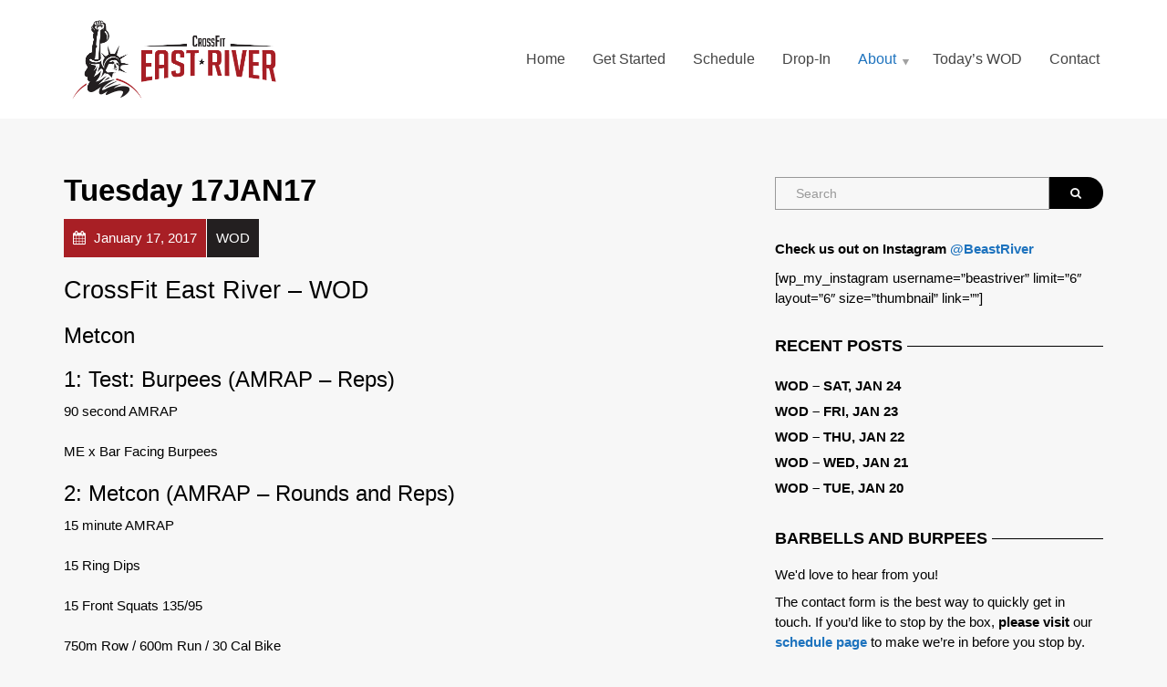

--- FILE ---
content_type: text/html; charset=UTF-8
request_url: https://beastriver.com/archives/6155
body_size: 37704
content:
<!doctype html>
<html class="no-js" lang="en-US">
<head>
<meta charset="UTF-8">
<meta name="apple-mobile-web-app-capable" content="yes">
<meta name="viewport" content="width=device-width, initial-scale=1.0, maximum-scale=1.0, user-scalable=no">
<meta name="HandheldFriendly" content="true">
<meta name="apple-touch-fullscreen" content="yes">
<meta name='robots' content='index, follow, max-image-preview:large, max-snippet:-1, max-video-preview:-1'/>
<style>img:is([sizes="auto" i], [sizes^="auto," i]){contain-intrinsic-size:3000px 1500px}</style>
<title>Tuesday 17JAN17 - CrossFit East River</title>
<link rel="canonical" href="https://beastriver.com/archives/6155"/>
<meta property="og:locale" content="en_US"/>
<meta property="og:type" content="article"/>
<meta property="og:title" content="Tuesday 17JAN17 - CrossFit East River"/>
<meta property="og:description" content="CrossFit East River &#8211; WOD Metcon 1: Test: Burpees (AMRAP &#8211; Reps) 90 second AMRAP ME x Bar Facing Burpees 2: Metcon (AMRAP &#8211; Rounds and Reps) 15 minute AMRAP 15 Ring Dips 15 Front Squats 135/95 750m Row / 600m Run / 30 Cal Bike (pick the monostructural element you fear most)"/>
<meta property="og:url" content="https://beastriver.com/archives/6155"/>
<meta property="og:site_name" content="CrossFit East River"/>
<meta property="article:publisher" content="https://www.facebook.com/CrossfitEastRiver/"/>
<meta property="article:published_time" content="2017-01-17T00:45:00+00:00"/>
<meta name="author" content="coach"/>
<meta name="twitter:card" content="summary_large_image"/>
<meta name="twitter:label1" content="Written by"/>
<meta name="twitter:data1" content="coach"/>
<script type="application/ld+json" class="yoast-schema-graph">{"@context":"https://schema.org","@graph":[{"@type":"Article","@id":"https://beastriver.com/archives/6155#article","isPartOf":{"@id":"https://beastriver.com/archives/6155"},"author":{"name":"coach","@id":"https://beastriver.com/#/schema/person/a523ba10c80ee613ff73ee42005c14f8"},"headline":"Tuesday 17JAN17","datePublished":"2017-01-17T00:45:00+00:00","dateModified":"2017-01-17T00:45:00+00:00","mainEntityOfPage":{"@id":"https://beastriver.com/archives/6155"},"wordCount":44,"publisher":{"@id":"https://beastriver.com/#organization"},"articleSection":["WOD"],"inLanguage":"en-US"},{"@type":"WebPage","@id":"https://beastriver.com/archives/6155","url":"https://beastriver.com/archives/6155","name":"Tuesday 17JAN17 - CrossFit East River","isPartOf":{"@id":"https://beastriver.com/#website"},"datePublished":"2017-01-17T00:45:00+00:00","dateModified":"2017-01-17T00:45:00+00:00","breadcrumb":{"@id":"https://beastriver.com/archives/6155#breadcrumb"},"inLanguage":"en-US","potentialAction":[{"@type":"ReadAction","target":["https://beastriver.com/archives/6155"]}]},{"@type":"BreadcrumbList","@id":"https://beastriver.com/archives/6155#breadcrumb","itemListElement":[{"@type":"ListItem","position":1,"name":"Home","item":"https://beastriver.com/"},{"@type":"ListItem","position":2,"name":"WOD","item":"https://beastriver.com/wod"},{"@type":"ListItem","position":3,"name":"Tuesday 17JAN17"}]},{"@type":"WebSite","@id":"https://beastriver.com/#website","url":"https://beastriver.com/","name":"CrossFit East River","description":"The East Village&#039;s Fittest Gym","publisher":{"@id":"https://beastriver.com/#organization"},"potentialAction":[{"@type":"SearchAction","target":{"@type":"EntryPoint","urlTemplate":"https://beastriver.com/?s={search_term_string}"},"query-input":"required name=search_term_string"}],"inLanguage":"en-US"},{"@type":"Organization","@id":"https://beastriver.com/#organization","name":"CrossFit East River","url":"https://beastriver.com/","sameAs":["https://www.instagram.com/beastriver/","https://www.youtube.com/channel/UCD_qOw0b1FzWC5LD2FAVwQw","https://www.facebook.com/CrossfitEastRiver/"],"logo":{"@type":"ImageObject","inLanguage":"en-US","@id":"https://beastriver.com/#/schema/logo/image/","url":"https://beastriver.com/wp-content/uploads/2019/04/logo512x512trans.png","contentUrl":"https://beastriver.com/wp-content/uploads/2019/04/logo512x512trans.png","width":512,"height":512,"caption":"CrossFit East River"},"image":{"@id":"https://beastriver.com/#/schema/logo/image/"}},{"@type":"Person","@id":"https://beastriver.com/#/schema/person/a523ba10c80ee613ff73ee42005c14f8","name":"coach","image":{"@type":"ImageObject","inLanguage":"en-US","@id":"https://beastriver.com/#/schema/person/image/","url":"https://secure.gravatar.com/avatar/9400ae6e2626cb1f2cd23ac1cb7d9ab26785e378b8b28df311d2861c4da88f17?s=96&d=mm&r=g","contentUrl":"https://secure.gravatar.com/avatar/9400ae6e2626cb1f2cd23ac1cb7d9ab26785e378b8b28df311d2861c4da88f17?s=96&d=mm&r=g","caption":"coach"}}]}</script>
<link rel="alternate" type="application/rss+xml" title="CrossFit East River &raquo; Feed" href="https://beastriver.com/feed"/>
<script src="//www.googletagmanager.com/gtag/js?id=G-EX84HZ3D0M" data-cfasync="false" data-wpfc-render="false" async></script>
<script data-cfasync="false" data-wpfc-render="false">var mi_version='8.23.1';
var mi_track_user=true;
var mi_no_track_reason='';
var disableStrs=[
'ga-disable-G-EX84HZ3D0M',
];
function __gtagTrackerIsOptedOut(){
for (var index=0; index < disableStrs.length; index++){
if(document.cookie.indexOf(disableStrs[index] + '=true') > -1){
return true;
}}
return false;
}
if(__gtagTrackerIsOptedOut()){
for (var index=0; index < disableStrs.length; index++){
window[disableStrs[index]]=true;
}}
function __gtagTrackerOptout(){
for (var index=0; index < disableStrs.length; index++){
document.cookie=disableStrs[index] + '=true; expires=Thu, 31 Dec 2099 23:59:59 UTC; path=/';
window[disableStrs[index]]=true;
}}
if('undefined'===typeof gaOptout){
function gaOptout(){
__gtagTrackerOptout();
}}
window.dataLayer=window.dataLayer||[];
window.MonsterInsightsDualTracker={
helpers: {},
trackers: {},
};
if(mi_track_user){
function __gtagDataLayer(){
dataLayer.push(arguments);
}
function __gtagTracker(type, name, parameters){
if(!parameters){
parameters={};}
if(parameters.send_to){
__gtagDataLayer.apply(null, arguments);
return;
}
if(type==='event'){
parameters.send_to=monsterinsights_frontend.v4_id;
var hookName=name;
if(typeof parameters['event_category']!=='undefined'){
hookName=parameters['event_category'] + ':' + name;
}
if(typeof MonsterInsightsDualTracker.trackers[hookName]!=='undefined'){
MonsterInsightsDualTracker.trackers[hookName](parameters);
}else{
__gtagDataLayer('event', name, parameters);
}}else{
__gtagDataLayer.apply(null, arguments);
}}
__gtagTracker('js', new Date());
__gtagTracker('set', {
'developer_id.dZGIzZG': true,
});
__gtagTracker('config', 'G-EX84HZ3D0M', {"forceSSL":"true","link_attribution":"true"});
window.gtag=__gtagTracker;										(function (){
var noopfn=function (){
return null;
};
var newtracker=function (){
return new Tracker();
};
var Tracker=function (){
return null;
};
var p=Tracker.prototype;
p.get=noopfn;
p.set=noopfn;
p.send=function (){
var args=Array.prototype.slice.call(arguments);
args.unshift('send');
__gaTracker.apply(null, args);
};
var __gaTracker=function (){
var len=arguments.length;
if(len===0){
return;
}
var f=arguments[len - 1];
if(typeof f!=='object'||f===null||typeof f.hitCallback!=='function'){
if('send'===arguments[0]){
var hitConverted, hitObject=false, action;
if('event'===arguments[1]){
if('undefined'!==typeof arguments[3]){
hitObject={
'eventAction': arguments[3],
'eventCategory': arguments[2],
'eventLabel': arguments[4],
'value': arguments[5] ? arguments[5]:1,
}}
}
if('pageview'===arguments[1]){
if('undefined'!==typeof arguments[2]){
hitObject={
'eventAction': 'page_view',
'page_path': arguments[2],
}}
}
if(typeof arguments[2]==='object'){
hitObject=arguments[2];
}
if(typeof arguments[5]==='object'){
Object.assign(hitObject, arguments[5]);
}
if('undefined'!==typeof arguments[1].hitType){
hitObject=arguments[1];
if('pageview'===hitObject.hitType){
hitObject.eventAction='page_view';
}}
if(hitObject){
action='timing'===arguments[1].hitType ? 'timing_complete':hitObject.eventAction;
hitConverted=mapArgs(hitObject);
__gtagTracker('event', action, hitConverted);
}}
return;
}
function mapArgs(args){
var arg, hit={};
var gaMap={
'eventCategory': 'event_category',
'eventAction': 'event_action',
'eventLabel': 'event_label',
'eventValue': 'event_value',
'nonInteraction': 'non_interaction',
'timingCategory': 'event_category',
'timingVar': 'name',
'timingValue': 'value',
'timingLabel': 'event_label',
'page': 'page_path',
'location': 'page_location',
'title': 'page_title',
'referrer':'page_referrer',
};
for (arg in args){
if(!(!args.hasOwnProperty(arg)||!gaMap.hasOwnProperty(arg))){
hit[gaMap[arg]]=args[arg];
}else{
hit[arg]=args[arg];
}}
return hit;
}
try {
f.hitCallback();
} catch (ex){
}};
__gaTracker.create=newtracker;
__gaTracker.getByName=newtracker;
__gaTracker.getAll=function (){
return [];
};
__gaTracker.remove=noopfn;
__gaTracker.loaded=true;
window['__gaTracker']=__gaTracker;
})();
}else{
console.log("");
(function (){
function __gtagTracker(){
return null;
}
window['__gtagTracker']=__gtagTracker;
window['gtag']=__gtagTracker;
})();
}</script>
<link rel='stylesheet' id='sbi_styles-css' href='//beastriver.com/wp-content/cache/wpfc-minified/95hz21s9/2rsyw.css' type='text/css' media='all'/>
<link rel='stylesheet' id='wp-block-library-css' href='//beastriver.com/wp-content/cache/wpfc-minified/6xzbrrhw/2rsyw.css' type='text/css' media='all'/>
<style id='classic-theme-styles-inline-css'>.wp-block-button__link{color:#fff;background-color:#32373c;border-radius:9999px;box-shadow:none;text-decoration:none;padding:calc(.667em + 2px) calc(1.333em + 2px);font-size:1.125em}.wp-block-file__button{background:#32373c;color:#fff;text-decoration:none}</style>
<style id='global-styles-inline-css'>:root{--wp--preset--aspect-ratio--square:1;--wp--preset--aspect-ratio--4-3:4/3;--wp--preset--aspect-ratio--3-4:3/4;--wp--preset--aspect-ratio--3-2:3/2;--wp--preset--aspect-ratio--2-3:2/3;--wp--preset--aspect-ratio--16-9:16/9;--wp--preset--aspect-ratio--9-16:9/16;--wp--preset--color--black:#000000;--wp--preset--color--cyan-bluish-gray:#abb8c3;--wp--preset--color--white:#ffffff;--wp--preset--color--pale-pink:#f78da7;--wp--preset--color--vivid-red:#cf2e2e;--wp--preset--color--luminous-vivid-orange:#ff6900;--wp--preset--color--luminous-vivid-amber:#fcb900;--wp--preset--color--light-green-cyan:#7bdcb5;--wp--preset--color--vivid-green-cyan:#00d084;--wp--preset--color--pale-cyan-blue:#8ed1fc;--wp--preset--color--vivid-cyan-blue:#0693e3;--wp--preset--color--vivid-purple:#9b51e0;--wp--preset--gradient--vivid-cyan-blue-to-vivid-purple:linear-gradient(135deg,rgba(6,147,227,1) 0%,rgb(155,81,224) 100%);--wp--preset--gradient--light-green-cyan-to-vivid-green-cyan:linear-gradient(135deg,rgb(122,220,180) 0%,rgb(0,208,130) 100%);--wp--preset--gradient--luminous-vivid-amber-to-luminous-vivid-orange:linear-gradient(135deg,rgba(252,185,0,1) 0%,rgba(255,105,0,1) 100%);--wp--preset--gradient--luminous-vivid-orange-to-vivid-red:linear-gradient(135deg,rgba(255,105,0,1) 0%,rgb(207,46,46) 100%);--wp--preset--gradient--very-light-gray-to-cyan-bluish-gray:linear-gradient(135deg,rgb(238,238,238) 0%,rgb(169,184,195) 100%);--wp--preset--gradient--cool-to-warm-spectrum:linear-gradient(135deg,rgb(74,234,220) 0%,rgb(151,120,209) 20%,rgb(207,42,186) 40%,rgb(238,44,130) 60%,rgb(251,105,98) 80%,rgb(254,248,76) 100%);--wp--preset--gradient--blush-light-purple:linear-gradient(135deg,rgb(255,206,236) 0%,rgb(152,150,240) 100%);--wp--preset--gradient--blush-bordeaux:linear-gradient(135deg,rgb(254,205,165) 0%,rgb(254,45,45) 50%,rgb(107,0,62) 100%);--wp--preset--gradient--luminous-dusk:linear-gradient(135deg,rgb(255,203,112) 0%,rgb(199,81,192) 50%,rgb(65,88,208) 100%);--wp--preset--gradient--pale-ocean:linear-gradient(135deg,rgb(255,245,203) 0%,rgb(182,227,212) 50%,rgb(51,167,181) 100%);--wp--preset--gradient--electric-grass:linear-gradient(135deg,rgb(202,248,128) 0%,rgb(113,206,126) 100%);--wp--preset--gradient--midnight:linear-gradient(135deg,rgb(2,3,129) 0%,rgb(40,116,252) 100%);--wp--preset--font-size--small:13px;--wp--preset--font-size--medium:20px;--wp--preset--font-size--large:36px;--wp--preset--font-size--x-large:42px;--wp--preset--spacing--20:0.44rem;--wp--preset--spacing--30:0.67rem;--wp--preset--spacing--40:1rem;--wp--preset--spacing--50:1.5rem;--wp--preset--spacing--60:2.25rem;--wp--preset--spacing--70:3.38rem;--wp--preset--spacing--80:5.06rem;--wp--preset--shadow--natural:6px 6px 9px rgba(0, 0, 0, 0.2);--wp--preset--shadow--deep:12px 12px 50px rgba(0, 0, 0, 0.4);--wp--preset--shadow--sharp:6px 6px 0px rgba(0, 0, 0, 0.2);--wp--preset--shadow--outlined:6px 6px 0px -3px rgba(255, 255, 255, 1), 6px 6px rgba(0, 0, 0, 1);--wp--preset--shadow--crisp:6px 6px 0px rgba(0, 0, 0, 1);}:where(.is-layout-flex){gap:0.5em;}:where(.is-layout-grid){gap:0.5em;}body .is-layout-flex{display:flex;}.is-layout-flex{flex-wrap:wrap;align-items:center;}.is-layout-flex > :is(*, div){margin:0;}body .is-layout-grid{display:grid;}.is-layout-grid > :is(*, div){margin:0;}:where(.wp-block-columns.is-layout-flex){gap:2em;}:where(.wp-block-columns.is-layout-grid){gap:2em;}:where(.wp-block-post-template.is-layout-flex){gap:1.25em;}:where(.wp-block-post-template.is-layout-grid){gap:1.25em;}.has-black-color{color:var(--wp--preset--color--black) !important;}.has-cyan-bluish-gray-color{color:var(--wp--preset--color--cyan-bluish-gray) !important;}.has-white-color{color:var(--wp--preset--color--white) !important;}.has-pale-pink-color{color:var(--wp--preset--color--pale-pink) !important;}.has-vivid-red-color{color:var(--wp--preset--color--vivid-red) !important;}.has-luminous-vivid-orange-color{color:var(--wp--preset--color--luminous-vivid-orange) !important;}.has-luminous-vivid-amber-color{color:var(--wp--preset--color--luminous-vivid-amber) !important;}.has-light-green-cyan-color{color:var(--wp--preset--color--light-green-cyan) !important;}.has-vivid-green-cyan-color{color:var(--wp--preset--color--vivid-green-cyan) !important;}.has-pale-cyan-blue-color{color:var(--wp--preset--color--pale-cyan-blue) !important;}.has-vivid-cyan-blue-color{color:var(--wp--preset--color--vivid-cyan-blue) !important;}.has-vivid-purple-color{color:var(--wp--preset--color--vivid-purple) !important;}.has-black-background-color{background-color:var(--wp--preset--color--black) !important;}.has-cyan-bluish-gray-background-color{background-color:var(--wp--preset--color--cyan-bluish-gray) !important;}.has-white-background-color{background-color:var(--wp--preset--color--white) !important;}.has-pale-pink-background-color{background-color:var(--wp--preset--color--pale-pink) !important;}.has-vivid-red-background-color{background-color:var(--wp--preset--color--vivid-red) !important;}.has-luminous-vivid-orange-background-color{background-color:var(--wp--preset--color--luminous-vivid-orange) !important;}.has-luminous-vivid-amber-background-color{background-color:var(--wp--preset--color--luminous-vivid-amber) !important;}.has-light-green-cyan-background-color{background-color:var(--wp--preset--color--light-green-cyan) !important;}.has-vivid-green-cyan-background-color{background-color:var(--wp--preset--color--vivid-green-cyan) !important;}.has-pale-cyan-blue-background-color{background-color:var(--wp--preset--color--pale-cyan-blue) !important;}.has-vivid-cyan-blue-background-color{background-color:var(--wp--preset--color--vivid-cyan-blue) !important;}.has-vivid-purple-background-color{background-color:var(--wp--preset--color--vivid-purple) !important;}.has-black-border-color{border-color:var(--wp--preset--color--black) !important;}.has-cyan-bluish-gray-border-color{border-color:var(--wp--preset--color--cyan-bluish-gray) !important;}.has-white-border-color{border-color:var(--wp--preset--color--white) !important;}.has-pale-pink-border-color{border-color:var(--wp--preset--color--pale-pink) !important;}.has-vivid-red-border-color{border-color:var(--wp--preset--color--vivid-red) !important;}.has-luminous-vivid-orange-border-color{border-color:var(--wp--preset--color--luminous-vivid-orange) !important;}.has-luminous-vivid-amber-border-color{border-color:var(--wp--preset--color--luminous-vivid-amber) !important;}.has-light-green-cyan-border-color{border-color:var(--wp--preset--color--light-green-cyan) !important;}.has-vivid-green-cyan-border-color{border-color:var(--wp--preset--color--vivid-green-cyan) !important;}.has-pale-cyan-blue-border-color{border-color:var(--wp--preset--color--pale-cyan-blue) !important;}.has-vivid-cyan-blue-border-color{border-color:var(--wp--preset--color--vivid-cyan-blue) !important;}.has-vivid-purple-border-color{border-color:var(--wp--preset--color--vivid-purple) !important;}.has-vivid-cyan-blue-to-vivid-purple-gradient-background{background:var(--wp--preset--gradient--vivid-cyan-blue-to-vivid-purple) !important;}.has-light-green-cyan-to-vivid-green-cyan-gradient-background{background:var(--wp--preset--gradient--light-green-cyan-to-vivid-green-cyan) !important;}.has-luminous-vivid-amber-to-luminous-vivid-orange-gradient-background{background:var(--wp--preset--gradient--luminous-vivid-amber-to-luminous-vivid-orange) !important;}.has-luminous-vivid-orange-to-vivid-red-gradient-background{background:var(--wp--preset--gradient--luminous-vivid-orange-to-vivid-red) !important;}.has-very-light-gray-to-cyan-bluish-gray-gradient-background{background:var(--wp--preset--gradient--very-light-gray-to-cyan-bluish-gray) !important;}.has-cool-to-warm-spectrum-gradient-background{background:var(--wp--preset--gradient--cool-to-warm-spectrum) !important;}.has-blush-light-purple-gradient-background{background:var(--wp--preset--gradient--blush-light-purple) !important;}.has-blush-bordeaux-gradient-background{background:var(--wp--preset--gradient--blush-bordeaux) !important;}.has-luminous-dusk-gradient-background{background:var(--wp--preset--gradient--luminous-dusk) !important;}.has-pale-ocean-gradient-background{background:var(--wp--preset--gradient--pale-ocean) !important;}.has-electric-grass-gradient-background{background:var(--wp--preset--gradient--electric-grass) !important;}.has-midnight-gradient-background{background:var(--wp--preset--gradient--midnight) !important;}.has-small-font-size{font-size:var(--wp--preset--font-size--small) !important;}.has-medium-font-size{font-size:var(--wp--preset--font-size--medium) !important;}.has-large-font-size{font-size:var(--wp--preset--font-size--large) !important;}.has-x-large-font-size{font-size:var(--wp--preset--font-size--x-large) !important;}:where(.wp-block-post-template.is-layout-flex){gap:1.25em;}:where(.wp-block-post-template.is-layout-grid){gap:1.25em;}:where(.wp-block-columns.is-layout-flex){gap:2em;}:where(.wp-block-columns.is-layout-grid){gap:2em;}:root :where(.wp-block-pullquote){font-size:1.5em;line-height:1.6;}</style>
<link rel='stylesheet' id='contact-form-7-css' href='//beastriver.com/wp-content/cache/wpfc-minified/fp7isywg/2rsyw.css' type='text/css' media='all'/>
<link rel='stylesheet' id='simple-staff-list-css' href='//beastriver.com/wp-content/cache/wpfc-minified/7z73d37m/2rsyw.css' type='text/css' media='all'/>
<link rel='stylesheet' id='plethora-icons-css' href='//beastriver.com/wp-content/cache/wpfc-minified/6zvp4tde/2rsyw.css' type='text/css' media='all'/>
<link rel='stylesheet' id='abcfsl-staff-list-css' href='//beastriver.com/wp-content/cache/wpfc-minified/l0am650l/2rsyw.css' type='text/css' media='all'/>
<link rel='stylesheet' id='animate-css' href='//beastriver.com/wp-content/cache/wpfc-minified/l1du0rmn/2rsyw.css' type='text/css' media='all'/>
<link rel='stylesheet' id='plethora-custom-bootstrap-css' href='//beastriver.com/wp-content/cache/wpfc-minified/lp41f2ee/2rsyw.css' type='text/css' media='all'/>
<link rel='stylesheet' id='plethora-dynamic-style-css' href='//beastriver.com/wp-content/cache/wpfc-minified/qlymn14s/2rsyw.css' type='text/css' media='all'/>
<link rel='stylesheet' id='plethora-style-css' href='//beastriver.com/wp-content/themes/healthflex-child/style.css?ver=ada77774800b67057aa416010d85e48b' type='text/css' media='all'/>
<script src="https://beastriver.com/wp-content/plugins/google-analytics-for-wordpress/assets/js/frontend-gtag.min.js?ver=8.23.1" id="monsterinsights-frontend-script-js"></script>
<script data-cfasync="false" data-wpfc-render="false" id='monsterinsights-frontend-script-js-extra'>var monsterinsights_frontend={"js_events_tracking":"true","download_extensions":"doc,pdf,ppt,zip,xls,docx,pptx,xlsx","inbound_paths":"[{\"path\":\"\\\/go\\\/\",\"label\":\"affiliate\"},{\"path\":\"\\\/recommend\\\/\",\"label\":\"affiliate\"}]","home_url":"https:\/\/beastriver.com","hash_tracking":"false","v4_id":"G-EX84HZ3D0M"};</script>
<script src="https://beastriver.com/wp-includes/js/jquery/jquery.min.js?ver=3.7.1" id="jquery-core-js"></script>
<script src="https://beastriver.com/wp-includes/js/jquery/jquery-migrate.min.js?ver=3.4.1" id="jquery-migrate-js"></script>
<script src="https://beastriver.com/wp-content/themes/healthflex/includes/core/assets/js/libs/modernizr/modernizr.custom.48287.js?ver=ada77774800b67057aa416010d85e48b" id="plethora-modernizr-js"></script>
<link rel="https://api.w.org/" href="https://beastriver.com/wp-json/"/><link rel="alternate" title="JSON" type="application/json" href="https://beastriver.com/wp-json/wp/v2/posts/6155"/><link rel="EditURI" type="application/rsd+xml" title="RSD" href="https://beastriver.com/xmlrpc.php?rsd"/>
<link rel='shortlink' href='https://beastriver.com/?p=6155'/>
<link rel="alternate" title="oEmbed (JSON)" type="application/json+oembed" href="https://beastriver.com/wp-json/oembed/1.0/embed?url=https%3A%2F%2Fbeastriver.com%2Farchives%2F6155"/>
<link rel="alternate" title="oEmbed (XML)" type="text/xml+oembed" href="https://beastriver.com/wp-json/oembed/1.0/embed?url=https%3A%2F%2Fbeastriver.com%2Farchives%2F6155&#038;format=xml"/>
<meta name="generator" content="Powered by WPBakery Page Builder - drag and drop page builder for WordPress."/>
<!--[if lte IE 9]><link rel="stylesheet" type="text/css" href='//beastriver.com/wp-content/cache/wpfc-minified/dt3l0gja/2rsyv.css' media="screen"><![endif]--><link rel="icon" href="https://beastriver.com/wp-content/uploads/2023/02/cropped-LOGO_icon-32x32.png" sizes="32x32"/>
<link rel="icon" href="https://beastriver.com/wp-content/uploads/2023/02/cropped-LOGO_icon-192x192.png" sizes="192x192"/>
<link rel="apple-touch-icon" href="https://beastriver.com/wp-content/uploads/2023/02/cropped-LOGO_icon-180x180.png"/>
<meta name="msapplication-TileImage" content="https://beastriver.com/wp-content/uploads/2023/02/cropped-LOGO_icon-270x270.png"/>
<noscript><style>.wpb_animate_when_almost_visible{opacity:1;}</style></noscript>			
<style>.header{box-shadow:none;-webkit-box-shadow:none;}
.menu_container ul.main_menu li a{font-size:16px;font-weight:normal;text-transform:none;}
.menu_container ul.main_menu li.lihasdropdown ul li a{font-size:14px;}
.menu_container ul.main_menu li.lihasdropdown > a::after{top:15px;}
.caption .inner.transparent_film{padding:42px;}
.caption .inner .t1{line-height:1.2em;}
.caption .inner p.desc{line-height:1.4em;}
p:not(.social):not(.contact_detail) > a:not(.btn){position:relative;}
p:not(.social):not(.contact_detail) > a:not(.btn)::after{border-bottom-style:solid;border-bottom-width:8px;border-color:inherit;bottom:1px;content:"";display:inline-block;left:0;opacity:0.2;position:absolute;width:100%;transition:bottom 0.1s ease-in-out;}
p:not(.social):not(.contact_detail) > a:not(.btn):hover::after{bottom:3px;}
.head_panel .hgroup .title h1{font-weight:normal;padding:26px 0 20px;}
.head_panel .hgroup .title.transparent_film h1{font-weight:normal;padding:26px 0 20px;}
.testimonial-slider .owl-carousel .owl-item img{width:auto;}
.testimonial .owl-theme .owl-dots .owl-dot span{background:#ffffff none repeat scroll 0 0;}
footer .pl_about_us_widget{text-align:center;}
footer .pl_about_us_widget p.contact_detail{display:inline-block;margin:5px 10px;}
.pl_about_us_widget p i, .pl_about_us_widget p a:link i{border-radius:100px;height:46px;line-height:46px;margin:0 10px 10px 0;width:46px;color:#ffffff;}
footer .pl_about_us_widget p a:hover i, footer .pl_about_us_widget p a:active i{color:#333333;}
.btn{border-radius:100px;}</style>	
<script async src="https://www.googletagmanager.com/gtag/js?id=UA-227019580-1">
</script>
<script>window.dataLayer=window.dataLayer||[];
function gtag(){dataLayer.push(arguments);}
gtag('js', new Date());
gtag('config', 'UA-227019580-1');</script>
</head>
<body data-rsssl=1 class="wp-singular post-template-default single single-post postid-6155 single-format-standard wp-theme-healthflex wp-child-theme-healthflex-child wpb-js-composer js-comp-ver-5.7 vc_responsive sticky_header">
<div class="overflow_wrapper">
<div class="header">  <div class="mainbar color">
<div class="container">
<div class="logo"> <a href="https://beastriver.com" class="brand"> <img src="https://beastriver.com/wp-content/uploads/2022/12/CFER_LOGO_RECTм2.png" alt="HealthFlex"> </a></div><div class="menu_container"><span class="close_menu">&times;</span> <ul id="menu-mainmenu" class="main_menu hover_menu"><li id="menu-item-342" class="menu-item menu-item-type-post_type menu-item-object-page menu-item-home menu-item-342"><a title="Home" href="https://beastriver.com/">Home</a></li> <li id="menu-item-15969" class="menu-item menu-item-type-custom menu-item-object-custom menu-item-15969"><a title="Get Started" href="https://brfit.wodify.com/OnlineSalesPortal/SessionsByLocationEntry.aspx?LocationId=1777&#038;OnlineMembershipId=13476&#038;ProgramId=9326">Get Started</a></li> <li id="menu-item-8150" class="menu-item menu-item-type-post_type menu-item-object-page menu-item-8150"><a title="Schedule" href="https://beastriver.com/schedule">Schedule</a></li> <li id="menu-item-8153" class="menu-item menu-item-type-post_type menu-item-object-page menu-item-8153"><a title="Drop-In" href="https://beastriver.com/drop-in">Drop-In</a></li> <li id="menu-item-8157" class="menu-item menu-item-type-custom menu-item-object-custom menu-item-has-children menu-item-8157 lihasdropdown"><a title="About">About </a> <ul role="menu" class="menu-dropdown"> <li id="menu-item-10109" class="menu-item menu-item-type-post_type menu-item-object-page menu-item-10109"><a title="Staff" href="https://beastriver.com/about-us/staff">Staff</a></li> <li id="menu-item-8250" class="menu-item menu-item-type-post_type menu-item-object-page menu-item-8250"><a title="Pricing and Policies" href="https://beastriver.com/pricing-and-policies">Pricing and Policies</a></li> <li id="menu-item-8170" class="menu-item menu-item-type-post_type menu-item-object-page menu-item-8170"><a title="Facility" href="https://beastriver.com/about-us/facility">Facility</a></li> <li id="menu-item-8173" class="menu-item menu-item-type-custom menu-item-object-custom menu-item-has-children menu-item-8173 sublihasdropdown"><a title="Resources">Resources</a> <ul role="menu" class="menu-dropdown"> <li id="menu-item-8175" class="menu-item menu-item-type-custom menu-item-object-custom menu-item-8175"><a title="mobility WOD" href="http://www.mobilitywod.com/">mobility WOD</a></li> <li id="menu-item-8229" class="menu-item menu-item-type-custom menu-item-object-custom menu-item-8229"><a title="Travel WODs" href="/wp-content/uploads/2019/10/Travel-WODs.pdf">Travel WODs</a></li> </ul> </li> </ul> </li> <li id="menu-item-349" class="menu-item menu-item-type-post_type menu-item-object-page current_page_parent menu-item-349"><a title="Today&#039;s WOD" href="https://beastriver.com/wod">Today&#8217;s WOD</a></li> <li id="menu-item-350" class="menu-item menu-item-type-post_type menu-item-object-page menu-item-350"><a title="Contact" href="https://beastriver.com/contact">Contact</a></li> </ul></div><label class="mobile_collapser"><span>MENU</span></label></div></div></div><div class="brand-colors"></div><div class="main foo" data-colorset="foo"><section class="sidebar_on padding_top_half"><div class="container"><div class="row"><div class="col-sm-8 col-md-8 main_col">	
<script async src="https://www.googletagmanager.com/gtag/js?id=UA-227019580-1">
</script>
<script>window.dataLayer=window.dataLayer||[];
function gtag(){dataLayer.push(arguments);}
gtag('js', new Date());
gtag('config', 'UA-227019580-1');</script><article id="post-6155" class="post post-6155 type-post status-publish format-standard hentry category-wod"><h1 class="post_title">Tuesday 17JAN17</h1><div class="post_figure_and_info"><div class="post_sub"><span class="post_info post_date"><i class="fa fa-calendar"></i> January 17, 2017</span><a href="https://beastriver.com/archives/category/wod" title="View all posts in category: WOD"><span class="post_info post_categories">WOD</span></a></div></div><h2>CrossFit East River &#8211; WOD</h2>
<p></p>
<h3>Metcon</h3>
<h3>1: Test: Burpees (AMRAP &#8211; Reps)</h3>
<p>90 second AMRAP<br />
<br />ME x Bar Facing Burpees</em></em></em></p>
<h3>2: Metcon (AMRAP &#8211; Rounds and Reps)</h3>
<p>15 minute AMRAP<br />
<br />15 Ring Dips<br />
<br />15 Front Squats 135/95<br />
<br />750m Row / 600m Run / 30 Cal Bike</p>
<p>(pick the monostructural element you fear most)</em></em></em></p>
</article></div><div id="sidebar" class="col-sm-4 col-md-4"><aside id="search-2" class="widget widget_search">                         <form method="get" name="s" id="s" action="https://beastriver.com/">                              <div class="row">                                <div class="col-lg-12">                                    <div class="input-group"> <input name="s" id="search" class="form-control" type="text" placeholder="Search"> <span class="input-group-btn"> <button class="btn btn-default" type="submit"><i class="fa fa-search"></i></button> </span></div></div></div></form></aside><aside id="text-3" class="widget widget_text">			<div class="textwidget"><p><strong>Check us out on Instagram <a href="https://www.instagram.com/beastriver/" target="_blank" rel="noopener">@BeastRiver</a></strong></p> <p>[wp_my_instagram username=&#8221;beastriver&#8221; limit=&#8221;6&#8243; layout=&#8221;6&#8243; size=&#8221;thumbnail&#8221; link=&#8221;&#8221;]</p></div></aside>
<aside id="recent-posts-2" class="widget widget_recent_entries">
<h4>Recent Posts</h4>
<ul>
<li> <a href="https://beastriver.com/archives/16568">WOD &#8211; Sat, Jan 24</a> </li>
<li> <a href="https://beastriver.com/archives/16566">WOD &#8211; Fri, Jan 23</a> </li>
<li> <a href="https://beastriver.com/archives/16564">WOD &#8211; Thu, Jan 22</a> </li>
<li> <a href="https://beastriver.com/archives/16562">WOD &#8211; Wed, Jan 21</a> </li>
<li> <a href="https://beastriver.com/archives/16560">WOD &#8211; Tue, Jan 20</a> </li>
</ul>
</aside>
<aside id="plethora-aboutus-widget-1" class="widget aboutus-widget">
<div class="pl_about_us_widget"> <h4> BARBELLS AND BURPEES </h4> <p><h5>We'd love to hear from you!</h5> The contact form is the best way to quickly get in touch. If you’d like to stop by the box, <b>please visit</b> our <a href="/get-started"><b>schedule page</b></a> to make we’re in before you stop by.</p> <p class='contact_detail'><a href='tel:‪(347) 352-7154‬'><i class='fa fa-phone'></i></a><span><a href='tel:‪(347) 352-7154‬'>‪(347) 352-7154‬</a></span></p> <p class='contact_detail'><a href='mailto:team@BeastRiver.com'><i class='fa fa-envelope'></i></a><span><a href='mailto:team@BeastRiver.com'>team@BeastRiver.com</a></span></p> <p class="contact_detail"> <a href='https://www.google.com/maps/place/Beast+River+Fitness/@40.7255385,-73.9805029,17z/data=!3m1!4b1!4m5!3m4!1s0x89c259774374a1e9:0xca18bb83a347d4c9!8m2!3d40.7255385!4d-73.9783142' target='_blank'> <i class='fa fa-location-arrow'></i> </a> <span><a href='https://www.google.com/maps/place/Beast+River+Fitness/@40.7255385,-73.9805029,17z/data=!3m1!4b1!4m5!3m4!1s0x89c259774374a1e9:0xca18bb83a347d4c9!8m2!3d40.7255385!4d-73.9783142' target='_blank'>647 E 9th Street New York, NY 10009</a></span> </p> <p class="social"> <a href='https://www.yelp.com/biz/beast-river-fitness-new-york' target='_blank' title="Yelp"><i class='fa fa-yelp'></i></a> <a href='https://www.facebook.com/BeastRiverFitness' target='_blank' title="Facebook"><i class='fa fa-facebook'></i></a> <a href='https://www.youtube.com/channel/UCD_qOw0b1FzWC5LD2FAVwQw' target='_blank' title="YouTube"><i class='fa fa-youtube'></i></a> <a href='https://www.instagram.com/beastriver/?hl=en' target='_blank' title="Instagram"><i class='fa fa-instagram'></i></a> </p></div></aside></div></div></div></section></div><footer class="sep_angled_positive_top separator_top">
<div class="container">
<div class="row">
<div class="col-md-12">
<aside id="plethora-aboutus-widget-4" class="widget aboutus-widget">
<div class="pl_about_us_widget horizontal"> <p><img src="https://beastriver.com/wp-content/uploads/2022/12/cropped-CFER_LOGO_SQR-2.jpg" alt="" style="max-width:150px"></p> <p class='contact_detail'><a href='tel:‪(347) 766-1049‬'><i class='fa fa-phone'></i></a><span><a href='tel:‪(347) 766-1049‬'>‪(347) 766-1049‬</a></span></p> <p class='contact_detail'><a href='mailto:team@BeastRiver.com'><i class='fa fa-envelope'></i></a><span><a href='mailto:team@BeastRiver.com'>team@BeastRiver.com</a></span></p> <p class="contact_detail"> <a href='https://www.google.com/maps/place/Beast+River+Fitness/@40.7255385,-73.9805029,17z/data=!3m1!4b1!4m5!3m4!1s0x89c259774374a1e9:0xca18bb83a347d4c9!8m2!3d40.7255385!4d-73.9783142' target='_blank'> <i class='fa fa-location-arrow'></i> </a> <span><a href='https://www.google.com/maps/place/Beast+River+Fitness/@40.7255385,-73.9805029,17z/data=!3m1!4b1!4m5!3m4!1s0x89c259774374a1e9:0xca18bb83a347d4c9!8m2!3d40.7255385!4d-73.9783142' target='_blank'>647 East 9th Street, New York, NY 10009</a></span> </p> <p class="social"> <a href='https://www.yelp.com/biz/beast-river-fitness-new-york' target='_blank' title="Yelp"><i class='fa fa-yelp'></i></a> <a href='https://www.facebook.com/BeastRiverFitness' target='_blank' title="Facebook"><i class='fa fa-facebook'></i></a> <a href='https://www.youtube.com/channel/UCD_qOw0b1FzWC5LD2FAVwQw' target='_blank' title="YouTube"><i class='fa fa-youtube'></i></a> <a href='https://www.instagram.com/beastriver/?hl=en' target='_blank' title="Instagram"><i class='fa fa-instagram'></i></a> </p></div></aside>
<aside id="text-2" class="widget widget_text">			<div class="textwidget"></div></aside></div></div></div></footer>
<div class="copyright skincolored_section">
<div class="skincolored_section transparent_film">
<div class="container">
<div class="row">
<div class="col-sm-6 col-md-6"> Copyright Leon Barbell LLC &copy;2023 all rights reserved</div><div class="col-sm-6 col-md-6 text-right"> CrossFit East River | The East Village's Fittest Gym</div></div></div></div></div></div><a href="javascript:" id="return-to-top"><i class="fa fa-chevron-up"></i></a><script type="speculationrules">{"prefetch":[{"source":"document","where":{"and":[{"href_matches":"\/*"},{"not":{"href_matches":["\/wp-*.php","\/wp-admin\/*","\/wp-content\/uploads\/*","\/wp-content\/*","\/wp-content\/plugins\/*","\/wp-content\/themes\/healthflex-child\/*","\/wp-content\/themes\/healthflex\/*","\/*\\?(.+)"]}},{"not":{"selector_matches":"a[rel~=\"nofollow\"]"}},{"not":{"selector_matches":".no-prefetch, .no-prefetch a"}}]},"eagerness":"conservative"}]}</script>
<script>var sbiajaxurl="https://beastriver.com/wp-admin/admin-ajax.php";</script>
<script src="https://beastriver.com/wp-content/plugins/contact-form-7/includes/swv/js/index.js?ver=5.6.4" id="swv-js"></script>
<script id="contact-form-7-js-extra">var wpcf7={"api":{"root":"https:\/\/beastriver.com\/wp-json\/","namespace":"contact-form-7\/v1"}};</script>
<script src="https://beastriver.com/wp-content/plugins/contact-form-7/includes/js/index.js?ver=5.6.4" id="contact-form-7-js"></script>
<script src="https://beastriver.com/wp-content/themes/healthflex/includes/core/assets/js/libs/totop/jquery.ui.totop.js?ver=ada77774800b67057aa416010d85e48b" id="plethora-totop-js"></script>
<script src="https://beastriver.com/wp-content/themes/healthflex/assets/js/libs/bootstrap.min.js?ver=ada77774800b67057aa416010d85e48b" id="boostrap-js"></script>
<script src="https://beastriver.com/wp-content/themes/healthflex/includes/core/assets/js/libs/easing/easing.min.js?ver=ada77774800b67057aa416010d85e48b" id="easing-js"></script>
<script src="https://beastriver.com/wp-content/themes/healthflex/includes/core/assets/js/libs/wow/wow.min.js?ver=ada77774800b67057aa416010d85e48b" id="wow-animation-lib-js"></script>
<script src="https://beastriver.com/wp-content/themes/healthflex/includes/core/assets/js/libs/conformity/dist/conformity.min.js?ver=ada77774800b67057aa416010d85e48b" id="conformity-js"></script>
<script src="https://beastriver.com/wp-content/themes/healthflex/assets/js/libs/particlesjs/particles.min.js?ver=ada77774800b67057aa416010d85e48b" id="plethora-particles-js"></script>
<script src="https://beastriver.com/wp-content/themes/healthflex/includes/core/assets/js/libs/parallax/parallax.min.js?ver=ada77774800b67057aa416010d85e48b" id="parallax-js"></script>
<script id="plethora-init-js-extra">var themeConfig={"GENERAL":{"debug":false},"PARTICLES":{"enable":true,"color":"#bcbcbc","opacity":0.8000000000000000444089209850062616169452667236328125,"bgColor":"transparent","bgColorDark":"transparent","colorParallax":"#4D83C9","bgColorParallax":"transparent"}};</script>
<script src="https://beastriver.com/wp-content/themes/healthflex/assets/js/theme.js?ver=ada77774800b67057aa416010d85e48b" id="plethora-init-js"></script>
</body>
</html><!-- WP Fastest Cache file was created in 0.34131789207458 seconds, on 19-01-26 6:57:56 --><!-- need to refresh to see cached version -->